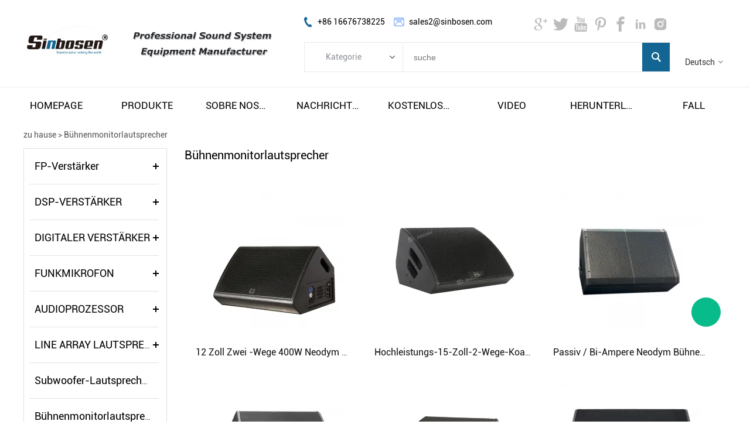

--- FILE ---
content_type: text/html; charset=utf-8
request_url: https://de.sinbosenaudio.com/c/bhnenmonitorlautsprecher_0059
body_size: 8156
content:
<!DOCTYPE HTML>
<html lang="de">
<head>
<meta charset="utf-8">
<meta name="viewport" content="width=device-width; initial-scale=1.0; maximum-scale=1.0; user-scalable=0;" />
<meta name="apple-mobile-web-app-capable" content="yes" />
<meta name="apple-mobile-web-app-status-bar-style" content="black" />
<meta content="telephone=no" name="format-detection" />
<meta name="google-site-verification" content="dr5y2EtYbHD7KPIaNZCPgMBEG6OhKuup1E0jcxtC7ig" /><!-- Load Facebook SDK for JavaScript -->
<div id="fb-root"></div>
<script>
  window.fbAsyncInit = function() {
    FB.init({
      xfbml            : true,
      version          : 'v3.2'
    });
  };

  (function(d, s, id) {
  var js, fjs = d.getElementsByTagName(s)[0];
  if (d.getElementById(id)) return;
  js = d.createElement(s); js.id = id;
  js.src = 'https://connect.facebook.net/en_US/sdk/xfbml.customerchat.js';
  fjs.parentNode.insertBefore(js, fjs);
}(document, 'script', 'facebook-jssdk'));</script>

<!-- Your customer chat code -->
<div class="fb-customerchat"
  attribution=setup_tool
  page_id="289048828465860">
</div><link rel='shortcut icon' href='//ueeshop.ly200-cdn.com/u_file/UPAH/UPAH886/1903/photo/7349ec84b3.png?x-oss-process=image/format,webp' />
<meta name="keywords" content="" />
<meta name="description" content="" />
<link rel="canonical" href="https://de.sinbosenaudio.com/c/bhnenmonitorlautsprecher_0059" />
<title>Bühnenmonitorlautsprecher</title>
<link href='/static/css/global.css?v=4.00311' rel='stylesheet' type='text/css'  />
<link href='/static/css/themes.css?v=4.00311' rel='stylesheet' type='text/css'  />
<link href='/static/css/user.css?v=4.00311' rel='stylesheet' type='text/css'  />
<link href='/static/themes/t224/css/style.css?v=4.00311' rel='stylesheet' type='text/css'  />
<script type='text/javascript' src='/static/js/jquery-1.7.2.min.js?v=4.00311' ></script>
<script type='text/javascript' src='/static/js/lang/de.js?v=4.00311' ></script>
<script type='text/javascript' src='/static/js/global.js?v=4.00311' ></script>
<script type='text/javascript' src='/static/js/themes.js?v=4.00311' ></script>
<script type='text/javascript' src='/static/js/user.js?v=4.00311' ></script>
<script type='text/javascript' src='/static/themes/t224/js/main.js?v=4.00311' ></script>
<link href='/static/css/responsive.css?v=4.00311' rel='stylesheet' type='text/css'  />
<link href='//ueeshop.ly200-cdn.com/static/font/OpenSans-Bold/font.css' rel='stylesheet' type='text/css' />
<link href='//ueeshop.ly200-cdn.com/static/font/Roboto-Regular/font.css' rel='stylesheet' type='text/css' />
<link href='//ueeshop.ly200-cdn.com/static/font/Roboto-Bold/font.css' rel='stylesheet' type='text/css' />
</head>

<body class="lang_de">
<script type="text/javascript">
$(window).resize(function(){$(window).webDisplay(0);});
$(window).webDisplay(0);
</script><div id="header">
	<div class="header_in w">
    	<h1 class="logo fl pic_box"><a href="/"><img src="//ueeshop.ly200-cdn.com/u_file/UPAH/UPAH886/1901/photo/83d0b85108.png?x-oss-process=image/format,webp" alt="Sinbosen Audio" /><em></em></a></h1>
    	<div class="header_newInfo"></div>
    	<div class="fr info">
			<ul class="h_nav fr">
						        <li class="lang">
		        	<div class="lang_icon pic_box">
						<img src=""><span></span>
		        	</div>
		            <a href="javascript:;" class="cur">Deutsch</a>
	                <div class="language_silder">
		            	<div class="language_bg"></div>
								                <div class="l_rows box-sizing">
		                    <a href="http://sinbosenaudio.com/c/bhnenmonitorlautsprecher_0059" class="box-sizing">
		                    	<div class="lang_icon pic_box">
									<img src=""><span></span>
		                    	</div>
		                    	English		                	</a>
		                </div>
								                <div class="l_rows box-sizing">
		                    <a href="http://es.sinbosenaudio.com/c/bhnenmonitorlautsprecher_0059" class="box-sizing">
		                    	<div class="lang_icon pic_box">
									<img src=""><span></span>
		                    	</div>
		                    	Español		                	</a>
		                </div>
								                <div class="l_rows box-sizing">
		                    <a href="http://ru.sinbosenaudio.com/c/bhnenmonitorlautsprecher_0059" class="box-sizing">
		                    	<div class="lang_icon pic_box">
									<img src=""><span></span>
		                    	</div>
		                    	Русский		                	</a>
		                </div>
								                <div class="l_rows box-sizing">
		                    <a href="http://fr.sinbosenaudio.com/c/bhnenmonitorlautsprecher_0059" class="box-sizing">
		                    	<div class="lang_icon pic_box">
									<img src=""><span></span>
		                    	</div>
		                    	Français		                	</a>
		                </div>
								                <div class="l_rows box-sizing">
		                    <a href="http://pt.sinbosenaudio.com/c/bhnenmonitorlautsprecher_0059" class="box-sizing">
		                    	<div class="lang_icon pic_box">
									<img src=""><span></span>
		                    	</div>
		                    	Português		                	</a>
		                </div>
													            	</div>
		        </li>
										    </ul>
			<script type="text/javascript">
				$(document).ready(function(){
					var hli=$('ul.h_nav li');
					if(hli.length){
						if(hli.eq(0).hasClass('line')) hli.eq(0).remove();
					}else{
						hli.parent().remove();
					}
				});
			</script>
            <div class="clear"></div>
		</div>
    	<div class="mid fr">
    		<div class="mid_txt fl">
				<div class="txt phone fl">+86 16676738225</div>
								<div class="txt email fl">sales2@sinbosen.com</div>
                <div class="clear"></div>
    		</div>
    		<div class="h_share fr">
				<div class="share foot_share"><a href="https://plus.google.com/u/0/b/105039723978278426430/101646276228191956299" target="_blank" class="foot_share_box Google"></a><a href="https://twitter.com/sinbosenaudio" target="_blank" class="foot_share_box Twitter"></a><a href="https://www.youtube.com/channel/UCemueRug1LvQz6S5ungJsXQ" target="_blank" class="foot_share_box YouTube"></a><a href="https://www.pinterest.com/sinbosenaudio/" target="_blank" class="foot_share_box Pinterest"></a><a href="https://www.facebook.com/SinbosenProfessionalPowerAmplifierFactory/" target="_blank" class="foot_share_box Facebook"></a><a href="https://www.linkedin.com/company/sinbosen" target="_blank" class="foot_share_box LinkedIn"></a><a href="https://www.instagram.com/sinbosen.amplifier/" target="_blank" class="foot_share_box Instagram"></a></div>    			<div class="clear"></div>
    		</div>
            <form class="search box-sizing fr" action="/search/" method="get">
            	<div class="category box-sizing fl">
            		<div class="cate_txt">Kategorie</div>
            		<div class="cate_list transition">
            			<div class="cate_list_in box-sizing">
						<a href="javascript:;" class="cate_item" vlaue="0">Kategorie</a>
														<a href="javascript:;" class="cate_item text-over" vlaue="32">FP-Verstärker</a>
														<a href="javascript:;" class="cate_item text-over" vlaue="27">DSP-VERSTÄRKER</a>
														<a href="javascript:;" class="cate_item text-over" vlaue="28">DIGITALER VERSTÄRKER</a>
														<a href="javascript:;" class="cate_item text-over" vlaue="29">FUNKMIKROFON</a>
														<a href="javascript:;" class="cate_item text-over" vlaue="31">AUDIOPROZESSOR</a>
														<a href="javascript:;" class="cate_item text-over" vlaue="33">LINE ARRAY LAUTSPRECHER</a>
														<a href="javascript:;" class="cate_item text-over" vlaue="70">Subwoofer-Lautsprecher</a>
														<a href="javascript:;" class="cate_item text-over" vlaue="59">Bühnenmonitorlautsprecher</a>
														<a href="javascript:;" class="cate_item text-over" vlaue="58">Koaxiallautsprecher</a>
														<a href="javascript:;" class="cate_item text-over" vlaue="79">Verstärkermodul</a>
														<a href="javascript:;" class="cate_item text-over" vlaue="44">Stromverteiler-Controller</a>
														<a href="javascript:;" class="cate_item text-over" vlaue="57">AUDIOKOMBINATION</a>
							            			</div>
            		</div>
            	</div>
                <input type="text" class="box-sizing fl" name="Keyword" placeholder="suche" notnull />
                <input type="submit" class="fr" value="" />
				<input type="hidden" name="CateId" value="" class="search-cate-id" />
                <div class="clear"></div>
            </form>
    	</div>
		<div class="clear"></div>
	</div>
</div>
<div id="sitenav">
	<div class="w">
		<div class="justifyout">
					<div class="nav_item">
				<a class="item_a"  href="/" title="Homepage">homepage</a>
							</div>
					<div class="nav_item position-unset">
				<a class="item_a item_list" target="_blank" href="/products/" title="Produkte">produkte</a>
								<div class="nav_box">
					<div class="nav_box_in box-sizing w">
						<div class="nav_pro_list box-sizing fl">
							<div class="pro_cate_list">
																	<div class="cate_item fl ml">
										<a href="/c/fp-verstrker_0032" class="cate_img pic_box fl">
											<img src="//ueeshop.ly200-cdn.com/u_file/UPAH/UPAH886/2404/photo/7d18ba988e.png?x-oss-process=image/format,webp" /><span></span>
										</a>
										<div class="list fl">
											<a href="/c/fp-verstrker_0032" class="one_cate">fp-verstärker</a>
																						<a href="/c/verstrker-fr-subwoofer_0036" class="item">verstärker für subwoofer</a>
																						<a href="/c/verstrker-fr-line-array-lautsprecher_0037" class="item">verstärker für line-array-lautsprecher</a>
																					</div>
									</div>
																										<div class="cate_item fl">
										<a href="/c/dsp-verstrker_0027" class="cate_img pic_box fl">
											<img src="//ueeshop.ly200-cdn.com/u_file/UPAH/UPAH886/2404/photo/c9b279c67f.png?x-oss-process=image/format,webp" /><span></span>
										</a>
										<div class="list fl">
											<a href="/c/dsp-verstrker_0027" class="one_cate">dsp-verstÄrker</a>
																						<a href="/c/dsp-verstrker-fr-subwoofer_0045" class="item">dsp-verstärker für subwoofer</a>
																						<a href="/c/dsp-verstrker-fr-line-array-lautsprecher_0046" class="item">dsp-verstärker für line-array-lautsprecher</a>
																					</div>
									</div>
																										<div class="cate_item fl">
										<a href="/c/digitaler-verstrker_0028" class="cate_img pic_box fl">
											<img src="//ueeshop.ly200-cdn.com/u_file/UPAH/UPAH886/2404/photo/aea4246a89.png?x-oss-process=image/format,webp" /><span></span>
										</a>
										<div class="list fl">
											<a href="/c/digitaler-verstrker_0028" class="one_cate">digitaler verstÄrker</a>
																						<a href="/c/2-ohm-stabiler-verstrker_0038" class="item">2 ohm stabiler verstärker</a>
																						<a href="/c/verstrker-der-k-serie_0062" class="item">verstärker der k-serie</a>
																						<a href="/c/verstrker-der-d-serie-v30_0063" class="item">verstärker der d-serie v3.0</a>
																					</div>
									</div>
																			<div class="clear"></div>
																										<div class="cate_item fl ml">
										<a href="/c/funkmikrofon_0029" class="cate_img pic_box fl">
											<img src="//ueeshop.ly200-cdn.com/u_file/UPAH/UPAH886/2404/photo/2267b2dbb7.png?x-oss-process=image/format,webp" /><span></span>
										</a>
										<div class="list fl">
											<a href="/c/funkmikrofon_0029" class="one_cate">funkmikrofon</a>
																						<a href="/c/funkmikrofon_0034" class="item">funkmikrofon</a>
																						<a href="/c/verdrahtetes-mikrofon_0035" class="item">verdrahtetes mikrofon</a>
																						<a href="/c/in-ear-monitor_0055" class="item">in-ear-monitor</a>
																						<a href="/c/schlagzeugmikrofon-set_0053" class="item">schlagzeugmikrofon-set</a>
																						<a href="/c/antennenverstrker_0054" class="item">antennenverstärker</a>
																						<a href="/c/konferenzmikrofon_0056" class="item">konferenzmikrofon</a>
																					</div>
									</div>
																										<div class="cate_item fl">
										<a href="/c/audioprozessor_0031" class="cate_img pic_box fl">
											<img src="//ueeshop.ly200-cdn.com/u_file/UPAH/UPAH886/2404/photo/33caeb7edd.png?x-oss-process=image/format,webp" /><span></span>
										</a>
										<div class="list fl">
											<a href="/c/audioprozessor_0031" class="one_cate">audioprozessor</a>
																						<a href="/c/2-input-6-output-prozessor_0040" class="item">2 input 6 output prozessor</a>
																						<a href="/c/4-input-8-output-prozessor_0041" class="item">4 input 8 output prozessor</a>
																					</div>
									</div>
																										<div class="cate_item fl">
										<a href="/c/line-array-lautsprecher_0033" class="cate_img pic_box fl">
											<img src="//ueeshop.ly200-cdn.com/u_file/UPAH/UPAH886/2404/photo/84a08864ff.png?x-oss-process=image/format,webp" /><span></span>
										</a>
										<div class="list fl">
											<a href="/c/line-array-lautsprecher_0033" class="one_cate">line array lautsprecher</a>
																						<a href="/c/passiver-lautsprecher_0061" class="item">passiver lautsprecher</a>
																						<a href="/c/aktiver-lautsprecher_0060" class="item">aktiver lautsprecher</a>
																					</div>
									</div>
																			<div class="clear"></div>
																									<div class="clear"></div>
							</div>
						</div>

												<div class="nav_img box-sizing fr">
							<div class="img_title">
															</div>
							<a href="" class="nav_img_btn">damit mehr</a>
							<div class="img pic_box">
								<img src="" /><span></span>
							</div>
						</div>
					</div>
				</div>
							</div>
					<div class="nav_item">
				<a class="item_a"  href="/art/about-sinbosen-1" title="Sobre nosotros">sobre nosotros</a>
								<div class="nav-child">
										<a class="li block text-over hoverColor" title="Über Sinbosen" href="/art/about-sinbosen-1">Über sinbosen</a>
										<a class="li block text-over hoverColor" title="Fabrikbesuch" href="/art/factory-visit-6">fabrikbesuch</a>
										<a class="li block text-over hoverColor" title="Unsere Geschichte" href="/art/our-story-5">unsere geschichte</a>
										<a class="li block text-over hoverColor" title="UNSER TEAM" href="/art/sinbosen-audio-team">unser team</a>
										<a class="li block text-over hoverColor" title="ZERTIFIKATE" href="/art/sinbosen-product-certificates">zertifikate</a>
										<a class="li block text-over hoverColor" title="Warranty and Returns" href="/art/warranty-and-returns">warranty and returns</a>
									</div>
							</div>
					<div class="nav_item">
				<a class="item_a"  href="/info/" title="Nachrichten">nachrichten</a>
								<div class="nav-child">
										<a class="li block text-over hoverColor" title="Product News" href="/info/product-news_c0003">product news</a>
										<a class="li block text-over hoverColor" title="Unternehmens Nachrichten" href="/info/unternehmens-nachrichten_c0001">unternehmens nachrichten</a>
										<a class="li block text-over hoverColor" title="FAQ" href="/info/faq_c0004">faq</a>
									</div>
							</div>
					<div class="nav_item">
				<a class="item_a" target="_blank" href="/art/sinbosen-audio-free-shipping-and-tax" title="Kostenloser Versand und Steuern">kostenloser versand und steuern</a>
								<div class="nav-child">
										<a class="li block text-over hoverColor" title="Kostenloser Versand und Steuern" href="/art/sinbosen-audio-free-shipping-and-tax">kostenloser versand und steuern</a>
									</div>
							</div>
					<div class="nav_item">
				<a class="item_a"  href="/art/sinbosen-audio-video" title="VIDEO">video</a>
								<div class="nav-child">
										<a class="li block text-over hoverColor" title="Klasse TD-Verstärker" href="/art/sinbosen-audio-video">klasse td-verstärker</a>
										<a class="li block text-over hoverColor" title="Digitaler Verstärker" href="/art/digital-amplifier-feedback">digitaler verstärker</a>
										<a class="li block text-over hoverColor" title="Lautsprecher Subwoofer" href="/art/sinbosen-speaker-and-subwoofer-video">lautsprecher subwoofer</a>
										<a class="li block text-over hoverColor" title="Professional Microphone" href="/art/sinbosen-professional-microphone-video">professional microphone</a>
										<a class="li block text-over hoverColor" title="Sinbosen Factory" href="/art/sinbosen-amplifier-microphone-factory">sinbosen factory</a>
										<a class="li block text-over hoverColor" title="Sinbosen Wohnzimmer" href="/art/sinbosen-live-room">sinbosen wohnzimmer</a>
										<a class="li block text-over hoverColor" title="SINBOSEN-PROJEKT" href="/art/cooperation-projects-between-sinbosen-and-customers">sinbosen-projekt</a>
									</div>
							</div>
					<div class="nav_item">
				<a class="item_a"  href="/download/" title="Herunterladen">herunterladen</a>
								<div class="nav-child">
										<a class="li block text-over hoverColor" title="FP Leistungsverstärker herunterladen" href="/download/fp-leistungsverstrker-herunterladen_c0001">fp leistungsverstärker herunterladen</a>
										<a class="li block text-over hoverColor" title="DSP-Leistungsverstärker herunterladen" href="/download/dsp-leistungsverstrker-herunterladen_c0003">dsp-leistungsverstärker herunterladen</a>
										<a class="li block text-over hoverColor" title="Digitaler Leistungsverstärker herunterladen" href="/download/digitaler-leistungsverstrker-herunterladen_c0004">digitaler leistungsverstärker herunterladen</a>
										<a class="li block text-over hoverColor" title="Download von drahtgebundenen und drahtlosen Mikrofonen" href="/download/download-von-drahtgebundenen-und-drahtlosen-mikrofonen_c0005">download von drahtgebundenen und drahtlosen mikrofonen</a>
										<a class="li block text-over hoverColor" title="Digitaler Prozessor herunterladen" href="/download/digitaler-prozessor-herunterladen_c0006">digitaler prozessor herunterladen</a>
										<a class="li block text-over hoverColor" title="Line Array Speaker herunterladen" href="/download/line-array-speaker-herunterladen_c0007">line array speaker herunterladen</a>
										<a class="li block text-over hoverColor" title="Aktivlautsprechersystem herunterladen" href="/download/aktivlautsprechersystem-herunterladen_c0008">aktivlautsprechersystem herunterladen</a>
									</div>
							</div>
					<div class="nav_item">
				<a class="item_a" target="_blank" href="/case/" title="Fall">fall</a>
							</div>
		
				<div class="justify"></div>
		</div>
		<div class="clear"></div>
	</div>
</div>
<div class="in_ad"><div class='bxSlide-outter' style='overflow:hidden;margin-left:auto;margin-right:auto; width:1920px; max-width:100%; max-height:405px'></div></div>
<div id="main" class="product-list w wrapper">
	<div class="ueeshop_responsive_position s1">
	<div class="title">Bühnenmonitorlautsprecher</div>
	<div class="position"><a href='/'>zu hause</a> &gt; <a class='po_cur' href='/c/bhnenmonitorlautsprecher_0059'>Bühnenmonitorlautsprecher</a></div>
</div>	    <div class="menu box-sizing">
					<div class="menu_item">
	            <h3 class="category_32 box-sizing "><a href="/c/fp-verstrker_0032" class="category_32" title="FP-Verstärker">FP-Verstärker</a></h3>
						            <ul class="sublist category_32">
		                		                    <li><a href="/c/verstrker-fr-subwoofer_0036" class="category_36 box-sizing transition" title="Verstärker für Subwoofer">Verstärker für Subwoofer</a></li>
		                    		                        <li class="v3 v_36"><a href="/c/4-kanal-verstrker_0047" class="category_47" title="4-Kanal-Verstärker">&gt; 4-Kanal-Verstärker</a></li>
		                    		                        <li class="v3 v_36"><a href="/c/2-kanal-verstrker_0048" class="category_48" title="2-Kanal-Verstärker">&gt; 2-Kanal-Verstärker</a></li>
		                    		                		                    <li><a href="/c/verstrker-fr-line-array-lautsprecher_0037" class="category_37 box-sizing transition" title="Verstärker für Line-Array-Lautsprecher">Verstärker für Line-Array-Lautsprecher</a></li>
		                    		                		            </ul>
	                        </div>
        			<div class="menu_item">
	            <h3 class="category_27 box-sizing "><a href="/c/dsp-verstrker_0027" class="category_27" title="DSP-VERSTÄRKER">DSP-VERSTÄRKER</a></h3>
						            <ul class="sublist category_27">
		                		                    <li><a href="/c/dsp-verstrker-fr-subwoofer_0045" class="category_45 box-sizing transition" title="DSP-Verstärker für Subwoofer">DSP-Verstärker für Subwoofer</a></li>
		                    		                		                    <li><a href="/c/dsp-verstrker-fr-line-array-lautsprecher_0046" class="category_46 box-sizing transition" title="DSP-Verstärker für Line-Array-Lautsprecher">DSP-Verstärker für Line-Array-Lautsprecher</a></li>
		                    		                		            </ul>
	                        </div>
        			<div class="menu_item">
	            <h3 class="category_28 box-sizing "><a href="/c/digitaler-verstrker_0028" class="category_28" title="DIGITALER VERSTÄRKER">DIGITALER VERSTÄRKER</a></h3>
						            <ul class="sublist category_28">
		                		                    <li><a href="/c/2-ohm-stabiler-verstrker_0038" class="category_38 box-sizing transition" title="2 Ohm stabiler Verstärker">2 Ohm stabiler Verstärker</a></li>
		                    		                        <li class="v3 v_38"><a href="/c/4ch-verstrker_0050" class="category_50" title="4CH Verstärker">&gt; 4CH Verstärker</a></li>
		                    		                        <li class="v3 v_38"><a href="/c/2ch-verstrker_0049" class="category_49" title="2CH Verstärker">&gt; 2CH Verstärker</a></li>
		                    		                		                    <li><a href="/c/verstrker-der-k-serie_0062" class="category_62 box-sizing transition" title="Verstärker der K-Serie">Verstärker der K-Serie</a></li>
		                    		                        <li class="v3 v_62"><a href="/c/2-kanal-verstrker_0064" class="category_64" title="2-Kanal-Verstärker">&gt; 2-Kanal-Verstärker</a></li>
		                    		                        <li class="v3 v_62"><a href="/c/4-kanal-verstrker_0065" class="category_65" title="4-Kanal-Verstärker">&gt; 4-Kanal-Verstärker</a></li>
		                    		                		                    <li><a href="/c/verstrker-der-d-serie-v30_0063" class="category_63 box-sizing transition" title="Verstärker der D-Serie V3.0">Verstärker der D-Serie V3.0</a></li>
		                    		                        <li class="v3 v_63"><a href="/c/2-kanal-verstrker_0066" class="category_66" title="2-Kanal-Verstärker">&gt; 2-Kanal-Verstärker</a></li>
		                    		                        <li class="v3 v_63"><a href="/c/4-kanal-verstrker_0067" class="category_67" title="4-Kanal-Verstärker">&gt; 4-Kanal-Verstärker</a></li>
		                    		                        <li class="v3 v_63"><a href="/c/with-rear-bracket_0086" class="category_86" title="With Rear Bracket">&gt; With Rear Bracket</a></li>
		                    		                        <li class="v3 v_63"><a href="/c/with-mute-fans_0087" class="category_87" title="With Mute Fans">&gt; With Mute Fans</a></li>
		                    		                		            </ul>
	                        </div>
        			<div class="menu_item">
	            <h3 class="category_29 box-sizing "><a href="/c/funkmikrofon_0029" class="category_29" title="FUNKMIKROFON">FUNKMIKROFON</a></h3>
						            <ul class="sublist category_29">
		                		                    <li><a href="/c/funkmikrofon_0034" class="category_34 box-sizing transition" title="FUNKMIKROFON">FUNKMIKROFON</a></li>
		                    		                        <li class="v3 v_34"><a href="/c/one-receiver-one-microphone_0071" class="category_71" title="One Receiver + One Microphone">&gt; One Receiver + One Microphone</a></li>
		                    		                        <li class="v3 v_34"><a href="/c/one-receiver-two-microphones_0072" class="category_72" title="One Receiver + Two Microphones">&gt; One Receiver + Two Microphones</a></li>
		                    		                		                    <li><a href="/c/verdrahtetes-mikrofon_0035" class="category_35 box-sizing transition" title="VERDRAHTETES MIKROFON">VERDRAHTETES MIKROFON</a></li>
		                    		                		                    <li><a href="/c/in-ear-monitor_0055" class="category_55 box-sizing transition" title="In-Ear-Monitor">In-Ear-Monitor</a></li>
		                    		                		                    <li><a href="/c/schlagzeugmikrofon-set_0053" class="category_53 box-sizing transition" title="Schlagzeugmikrofon-Set">Schlagzeugmikrofon-Set</a></li>
		                    		                		                    <li><a href="/c/antennenverstrker_0054" class="category_54 box-sizing transition" title="Antennenverstärker">Antennenverstärker</a></li>
		                    		                		                    <li><a href="/c/konferenzmikrofon_0056" class="category_56 box-sizing transition" title="Konferenzmikrofon">Konferenzmikrofon</a></li>
		                    		                		            </ul>
	                        </div>
        			<div class="menu_item">
	            <h3 class="category_31 box-sizing "><a href="/c/audioprozessor_0031" class="category_31" title="AUDIOPROZESSOR">AUDIOPROZESSOR</a></h3>
						            <ul class="sublist category_31">
		                		                    <li><a href="/c/2-input-6-output-prozessor_0040" class="category_40 box-sizing transition" title="2 Input 6 Output Prozessor">2 Input 6 Output Prozessor</a></li>
		                    		                		                    <li><a href="/c/4-input-8-output-prozessor_0041" class="category_41 box-sizing transition" title="4 Input 8 Output Prozessor">4 Input 8 Output Prozessor</a></li>
		                    		                		            </ul>
	                        </div>
        			<div class="menu_item">
	            <h3 class="category_33 box-sizing "><a href="/c/line-array-lautsprecher_0033" class="category_33" title="LINE ARRAY LAUTSPRECHER">LINE ARRAY LAUTSPRECHER</a></h3>
						            <ul class="sublist category_33">
		                		                    <li><a href="/c/passiver-lautsprecher_0061" class="category_61 box-sizing transition" title="Passiver Lautsprecher">Passiver Lautsprecher</a></li>
		                    		                		                    <li><a href="/c/aktiver-lautsprecher_0060" class="category_60 box-sizing transition" title="Aktiver Lautsprecher">Aktiver Lautsprecher</a></li>
		                    		                		            </ul>
	                        </div>
        			<div class="menu_item">
	            <h3 class="category_70 box-sizing noBg"><a href="/c/subwoofer-lautsprecher_0070" class="category_70" title="Subwoofer-Lautsprecher">Subwoofer-Lautsprecher</a></h3>
				            </div>
        			<div class="menu_item">
	            <h3 class="category_59 box-sizing noBg"><a href="/c/bhnenmonitorlautsprecher_0059" class="category_59" title="Bühnenmonitorlautsprecher">Bühnenmonitorlautsprecher</a></h3>
				            </div>
        			<div class="menu_item">
	            <h3 class="category_58 box-sizing noBg"><a href="/c/koaxiallautsprecher_0058" class="category_58" title="Koaxiallautsprecher">Koaxiallautsprecher</a></h3>
				            </div>
        			<div class="menu_item">
	            <h3 class="category_79 box-sizing noBg"><a href="/c/verstrkermodul_0079" class="category_79" title="Verstärkermodul">Verstärkermodul</a></h3>
				            </div>
        			<div class="menu_item">
	            <h3 class="category_44 box-sizing noBg"><a href="/c/stromverteiler-controller_0044" class="category_44" title="Stromverteiler-Controller">Stromverteiler-Controller</a></h3>
				            </div>
        			<div class="menu_item">
	            <h3 class="category_57 box-sizing noBg"><a href="/c/audiokombination_0057" class="category_57" title="AUDIOKOMBINATION">AUDIOKOMBINATION</a></h3>
				            </div>
            </div>
<script type="text/javascript">
	$('.category_59,.category_,.category_59').addClass('on');
	$('.v_').css('display','block');
</script>
	<div class="contenter fr righter">
		<div class="top-cate-name">
			Bühnenmonitorlautsprecher		</div>

						<div class="clear"></div>
		<div class="contents">
							<div class="blk fl text-center border-box">
					<div class="imgbox pic_box img"><a href="/professional-12-inch-powered-stage-monitor-system-p00389p1.html" target='_blank' title="12 Zoll Zwei -Wege 400W Neodym Active Bühnenmonitor -Lautsprecher"><img src="//ueeshop.ly200-cdn.com/u_file/UPAH/UPAH886/2507/products/04/3315629fa9.jpg.240x240.jpg?x-oss-process=image/format,webp" alt="12 Zoll Zwei -Wege 400W Neodym Active Bühnenmonitor -Lautsprecher" /><em></em></a></div>
					<div class="name text-over"><a href="/professional-12-inch-powered-stage-monitor-system-p00389p1.html" target='_blank' title="12 Zoll Zwei -Wege 400W Neodym Active Bühnenmonitor -Lautsprecher">12 Zoll Zwei -Wege 400W Neodym Active Bühnenmonitor -Lautsprecher</a></div>
					<a class="more trans-show" href="/professional-12-inch-powered-stage-monitor-system-p00389p1.html" target='_blank' title="12 Zoll Zwei -Wege 400W Neodym Active Bühnenmonitor -Lautsprecher">damit mehr</a>
				</div>
															<div class="blk fl text-center border-box">
					<div class="imgbox pic_box img"><a href="/hochleistungs-15-zoll-2-wege-koaxial-stage-monitor-lautsprecher-p00422p1.html" target='_blank' title="Hochleistungs-15-Zoll-2-Wege-Koaxial-Stage-Monitor-Lautsprecher"><img src="//ueeshop.ly200-cdn.com/u_file/UPAH/UPAH886/2512/products/11/8401783f61.jpg.240x240.jpg?x-oss-process=image/format,webp" alt="Hochleistungs-15-Zoll-2-Wege-Koaxial-Stage-Monitor-Lautsprecher" /><em></em></a></div>
					<div class="name text-over"><a href="/hochleistungs-15-zoll-2-wege-koaxial-stage-monitor-lautsprecher-p00422p1.html" target='_blank' title="Hochleistungs-15-Zoll-2-Wege-Koaxial-Stage-Monitor-Lautsprecher">Hochleistungs-15-Zoll-2-Wege-Koaxial-Stage-Monitor-Lautsprecher</a></div>
					<a class="more trans-show" href="/hochleistungs-15-zoll-2-wege-koaxial-stage-monitor-lautsprecher-p00422p1.html" target='_blank' title="Hochleistungs-15-Zoll-2-Wege-Koaxial-Stage-Monitor-Lautsprecher">damit mehr</a>
				</div>
								<div class="clear_640"></div>							<div class="blk fl text-center border-box">
					<div class="imgbox pic_box img"><a href="/high-end-127-db-spl-continuous-v915m-professional-floor-speaker-p00393p1.html" target='_blank' title="Passiv / Bi-Ampere Neodym Bühnenmonitor Live Performance Phase-Überwachung"><img src="//ueeshop.ly200-cdn.com/u_file/UPAH/UPAH886/2508/products/08/a73bf42245.jpg.240x240.jpg?x-oss-process=image/format,webp" alt="Passiv / Bi-Ampere Neodym Bühnenmonitor Live Performance Phase-Überwachung" /><em></em></a></div>
					<div class="name text-over"><a href="/high-end-127-db-spl-continuous-v915m-professional-floor-speaker-p00393p1.html" target='_blank' title="Passiv / Bi-Ampere Neodym Bühnenmonitor Live Performance Phase-Überwachung">Passiv / Bi-Ampere Neodym Bühnenmonitor Live Performance Phase-Überwachung</a></div>
					<a class="more trans-show" href="/high-end-127-db-spl-continuous-v915m-professional-floor-speaker-p00393p1.html" target='_blank' title="Passiv / Bi-Ampere Neodym Bühnenmonitor Live Performance Phase-Überwachung">damit mehr</a>
				</div>
				<div class="clear_gt_991 clear_991"></div>											<div class="blk fl text-center border-box">
					<div class="imgbox pic_box img"><a href="/short-throw-xt12-stage-monitor-speaker-p00334p1.html" target='_blank' title="15-Zoll-2-Wege-Bühnenmonitorsystem Niederfrequenz-Koaxiallautsprecher"><img src="//ueeshop.ly200-cdn.com/u_file/UPAH/UPAH886/2409/products/25/1812960405.jpg.240x240.jpg?x-oss-process=image/format,webp" alt="15-Zoll-2-Wege-Bühnenmonitorsystem Niederfrequenz-Koaxiallautsprecher" /><em></em></a></div>
					<div class="name text-over"><a href="/short-throw-xt12-stage-monitor-speaker-p00334p1.html" target='_blank' title="15-Zoll-2-Wege-Bühnenmonitorsystem Niederfrequenz-Koaxiallautsprecher">15-Zoll-2-Wege-Bühnenmonitorsystem Niederfrequenz-Koaxiallautsprecher</a></div>
					<a class="more trans-show" href="/short-throw-xt12-stage-monitor-speaker-p00334p1.html" target='_blank' title="15-Zoll-2-Wege-Bühnenmonitorsystem Niederfrequenz-Koaxiallautsprecher">damit mehr</a>
				</div>
								<div class="clear_640"></div>							<div class="blk fl text-center border-box">
					<div class="imgbox pic_box img"><a href="/8-inch-passive-coaxial-stage-monitor-speaker-p00312p1.html" target='_blank' title="Niederfrequenter 2-Wege 8 Zoll passiver XT-08 Koaxial-Bühnenmonitorlautsprecher"><img src="//ueeshop.ly200-cdn.com/u_file/UPAH/UPAH886/2512/products/15/4625975831.jpg.240x240.jpg?x-oss-process=image/format,webp" alt="Niederfrequenter 2-Wege 8 Zoll passiver XT-08 Koaxial-Bühnenmonitorlautsprecher" /><em></em></a></div>
					<div class="name text-over"><a href="/8-inch-passive-coaxial-stage-monitor-speaker-p00312p1.html" target='_blank' title="Niederfrequenter 2-Wege 8 Zoll passiver XT-08 Koaxial-Bühnenmonitorlautsprecher">Niederfrequenter 2-Wege 8 Zoll passiver XT-08 Koaxial-Bühnenmonitorlautsprecher</a></div>
					<a class="more trans-show" href="/8-inch-passive-coaxial-stage-monitor-speaker-p00312p1.html" target='_blank' title="Niederfrequenter 2-Wege 8 Zoll passiver XT-08 Koaxial-Bühnenmonitorlautsprecher">damit mehr</a>
				</div>
															<div class="blk fl text-center border-box">
					<div class="imgbox pic_box img"><a href="/short-throw-xt15-stage-monitor-speaker-p00295p1.html" target='_blank' title="15-Zoll-2-Wege-Bühnenmonitorsystem Niederfrequenz-Koaxiallautsprecher"><img src="//ueeshop.ly200-cdn.com/u_file/UPAH/UPAH886/2209/products/07/6744190b60.jpg.240x240.jpg?x-oss-process=image/format,webp" alt="15-Zoll-2-Wege-Bühnenmonitorsystem Niederfrequenz-Koaxiallautsprecher" /><em></em></a></div>
					<div class="name text-over"><a href="/short-throw-xt15-stage-monitor-speaker-p00295p1.html" target='_blank' title="15-Zoll-2-Wege-Bühnenmonitorsystem Niederfrequenz-Koaxiallautsprecher">15-Zoll-2-Wege-Bühnenmonitorsystem Niederfrequenz-Koaxiallautsprecher</a></div>
					<a class="more trans-show" href="/short-throw-xt15-stage-monitor-speaker-p00295p1.html" target='_blank' title="15-Zoll-2-Wege-Bühnenmonitorsystem Niederfrequenz-Koaxiallautsprecher">damit mehr</a>
				</div>
				<div class="clear_gt_991 clear_991"></div>				<div class="clear_640"></div>							<div class="blk fl text-center border-box">
					<div class="imgbox pic_box img"><a href="/sinbosen-qf-15-professional-2-way-speaker-450w-power-active-single-15-inch-stage-monitor-speakers-p00228p1.html" target='_blank' title="Sinbosen QF-15 professioneller 2-Wege-Lautsprecher 450 W Leistung aktive einzelne 15-Zoll-Bühnenmonitorlautsprecher"><img src="//ueeshop.ly200-cdn.com/u_file/UPAH/UPAH886/2006/products/05/8bcf810cf7.jpg.240x240.jpg?x-oss-process=image/format,webp" alt="Sinbosen QF-15 professioneller 2-Wege-Lautsprecher 450 W Leistung aktive einzelne 15-Zoll-Bühnenmonitorlautsprecher" /><em></em></a></div>
					<div class="name text-over"><a href="/sinbosen-qf-15-professional-2-way-speaker-450w-power-active-single-15-inch-stage-monitor-speakers-p00228p1.html" target='_blank' title="Sinbosen QF-15 professioneller 2-Wege-Lautsprecher 450 W Leistung aktive einzelne 15-Zoll-Bühnenmonitorlautsprecher">Sinbosen QF-15 professioneller 2-Wege-Lautsprecher 450 W Leistung aktive einzelne 15-Zoll-Bühnenmonitorlautsprecher</a></div>
					<a class="more trans-show" href="/sinbosen-qf-15-professional-2-way-speaker-450w-power-active-single-15-inch-stage-monitor-speakers-p00228p1.html" target='_blank' title="Sinbosen QF-15 professioneller 2-Wege-Lautsprecher 450 W Leistung aktive einzelne 15-Zoll-Bühnenmonitorlautsprecher">damit mehr</a>
				</div>
															<div class="blk fl text-center border-box">
					<div class="imgbox pic_box img"><a href="/sinbosen-professional-stage-sound-speaker-pa-karaoke-system-sy-15-15-inch-monitor-speaker-p00197p1.html" target='_blank' title="Sinbosen Professioneller Stage Sound Lautsprecher PA Karaoke System SY-15 15 Zoll Monitorlautsprecher"><img src="//ueeshop.ly200-cdn.com/u_file/UPAH/UPAH886/1912/products/09/5b8c06b3ad.jpg.240x240.jpg?x-oss-process=image/format,webp" alt="Sinbosen Professioneller Stage Sound Lautsprecher PA Karaoke System SY-15 15 Zoll Monitorlautsprecher" /><em></em></a></div>
					<div class="name text-over"><a href="/sinbosen-professional-stage-sound-speaker-pa-karaoke-system-sy-15-15-inch-monitor-speaker-p00197p1.html" target='_blank' title="Sinbosen Professioneller Stage Sound Lautsprecher PA Karaoke System SY-15 15 Zoll Monitorlautsprecher">Sinbosen Professioneller Stage Sound Lautsprecher PA Karaoke System SY-15 15 Zoll Monitorlautsprecher</a></div>
					<a class="more trans-show" href="/sinbosen-professional-stage-sound-speaker-pa-karaoke-system-sy-15-15-inch-monitor-speaker-p00197p1.html" target='_blank' title="Sinbosen Professioneller Stage Sound Lautsprecher PA Karaoke System SY-15 15 Zoll Monitorlautsprecher">damit mehr</a>
				</div>
								<div class="clear_640"></div>						<div class="clear"></div>
		</div>
		<div class="clear"></div>
		<div class="annex e2">
			<div class="ueeshop_responsive_turn_page"><span><font class='page_noclick'><em class='icon_page_prev'></em>&nbsp;</font></span><span><font class='page_item_current'>1</font></span><span class='page_last'><font class='page_noclick'>&nbsp;<em class='icon_page_next'></em></font></span></div>
		</div>
			</div>
	<div class="clear"></div>
</div>
<div id="footer">
	<div class="footer_outer">
		<div class="footer w">
			<div class="top">
				<div class="about fl">
					<div class="title">über uns</div>
					<div class="txt">
						Wir konzentrieren uns auf das Schalten von Leistungsverstärker, Digitalverstärker,
DSP-Verstärker, Mikrofon und Line-Array-Lautsprecher. Durchgehend durch
bietet hochwertige Produkte und Service, unsere 4-Kanal-Endstufe
FP20000Q hat viele zufriedenstellende Rückmeldungen erhalten! Unser Traum ist es zu sein
eine neue Ebene des Soundsystems!					</div>
				</div>
				<div class="f_item fl">
					<div class="title text-over">Erzeugnisse</div>
					<div class="list">
												<a href="/c/fp-verstrker_0032" title="FP-Verstärker" class="item text-over">FP-Verstärker</a>
												<a href="/c/dsp-verstrker_0027" title="DSP-VERSTÄRKER" class="item text-over">DSP-VERSTÄRKER</a>
												<a href="/c/digitaler-verstrker_0028" title="DIGITALER VERSTÄRKER" class="item text-over">DIGITALER VERSTÄRKER</a>
												<a href="/c/funkmikrofon_0029" title="FUNKMIKROFON" class="item text-over">FUNKMIKROFON</a>
												<a href="/c/audioprozessor_0031" title="AUDIOPROZESSOR" class="item text-over">AUDIOPROZESSOR</a>
												<a href="/c/line-array-lautsprecher_0033" title="LINE ARRAY LAUTSPRECHER" class="item text-over">LINE ARRAY LAUTSPRECHER</a>
											</div>
				</div>
								<div class="f_item fl">
					<div class="title">Sobre nosotros</div>
					<div class="list">
												<a href="/art/about-sinbosen-1" class="item text-over">Über Sinbosen</a>
												<a href="/art/factory-visit-6" class="item text-over">Fabrikbesuch</a>
												<a href="/art/our-story-5" class="item text-over">Unsere Geschichte</a>
												<a href="/art/sinbosen-audio-team" class="item text-over">UNSER TEAM</a>
											</div>
				</div>
								<div class="contact fr">
					<div class="title">kontaktieren sie uns</div>
					<div class="con_item address">
						hinzufügen:
						Building A Xinsheng Technology Park Yingbin Avenue West,Xiuquan Street Huadu District Guangzhou Guangdong China					</div>
					<div class="con_item phone">
						telefon:
						+86 16676738225					</div>
					<div class="con_item email">
						E-mail:
						sales2@sinbosen.com					</div>
									</div>
				<div class="clear"></div>
			</div>

						
		</div>
	</div>
	<div class="share foot_share"><a href="https://plus.google.com/u/0/b/105039723978278426430/101646276228191956299" target="_blank" class="foot_share_box Google"></a><a href="https://twitter.com/sinbosenaudio" target="_blank" class="foot_share_box Twitter"></a><a href="https://www.youtube.com/channel/UCemueRug1LvQz6S5ungJsXQ" target="_blank" class="foot_share_box YouTube"></a><a href="https://www.pinterest.com/sinbosenaudio/" target="_blank" class="foot_share_box Pinterest"></a><a href="https://www.facebook.com/SinbosenProfessionalPowerAmplifierFactory/" target="_blank" class="foot_share_box Facebook"></a><a href="https://www.linkedin.com/company/sinbosen" target="_blank" class="foot_share_box LinkedIn"></a><a href="https://www.instagram.com/sinbosen.amplifier/" target="_blank" class="foot_share_box Instagram"></a></div>	<div class="copyright_outer">
		<div id="copymsg" class="w copyright">
					</div>
	</div>
</div>
<div id="chat_window">
    <div class="chat_box is_respon">
        <div class="box trans_05">
           <div class="box_area">
                                                <a href="https://api.whatsapp.com/send?phone=8616676738225" title="Crystal Huang" target="_blank" class="chat_item chat_whatsapp">Crystal Huang</a>
                                                                <a href="mailto:sales2@sinbosen.com" title="Crystal Huang" target="_blank" class="chat_item chat_email">Crystal Huang</a>
                                        </div>
            <span class="chat_close"></span>
        </div>
        <div class="chat_box_menu">
                        <a href="javascript:;" class="more"></a>
                        <a href="javascript:;" id="go_top" class="top trans_05"></a>
        </div>
    </div>
</div>


<div id="newsletter_pop">
	<div class="close_btn"><span><img src="/static/images/global/ns_pop_close.png" alt=""></span></div>
	<div class="main_img"><img src="/static/images/global/ns_pop_main.png" alt=""></div>
	<div class="title">Abonnieren Sie uns für Produktaktualisierungen und Werbeaktionen!</div>
	<div class="brief"></div>
	<form class="newsletter_form" id="pop_newsletter_form">
		<input type="text" class="text" name="Email" format="Email" notnull placeholder="ihre e - mail - adresse" />
		<input type="submit" class="sub" value="abonnieren sie" />
		<div class="clear"></div>
	</form>
</div>
<div class="newsletter_mask"></div>
<script>
	$(function(){
		setTimeout(function(){
			$("#newsletter_pop,.newsletter_mask").addClass("show");
		},30000);
		$("#newsletter_pop .close_btn span").click(function(){
			$("#newsletter_pop,.newsletter_mask").removeClass("show");
		});
	});
</script>
<div align="center"><script type='text/javascript' src='//analytics.ly200.com/js/analytics.js?Number=UPAH886'></script><!-- Global site tag (gtag.js) - Google Analytics -->
<script async src="https://www.googletagmanager.com/gtag/js?id=UA-138060228-1"></script>
<script>
  window.dataLayer = window.dataLayer || [];
  function gtag(){dataLayer.push(arguments);}
  gtag('js', new Date());

  gtag('config', 'UA-138060228-1');
</script><style>
#sitenav .nav_item .item_a{ text-transform:uppercase;}
</style><style>
#header .header_newInfo{background:url(/static/themes/t224/images/header_newImg_1.png) no-repeat center;background-size: 128%;}

</style></div></body>
</html>


--- FILE ---
content_type: text/html; charset=utf-8
request_url: https://analytics.ly200.com/js/analytics.js?Number=UPAH886
body_size: 727
content:
var analytics_click_statistics;
(function(){
	var s=function(n, v){
		var d=new Date();
		d.setTime(new Date(d.toLocaleDateString()).getTime()+24*3600*1000-1);
		document.cookie=n+'='+escape(v)+';expires='+d.toGMTString();
	};
	var g=function(n){
		var r=new RegExp('(^| )'+n+'=([^;]*)(;|$)');
		var d=document.cookie.match(r);
		return d?unescape(d[2]):'';
	};
	var n=0;
	var d=g('a_s_id');
	if(d==''){
		d='sk86lgcidrlncbfrp3ml4mubr1';
		n=1;
	}
	s('a_s_id', d);
	let time0=window.performance.timing.domInteractive || 0;
	let time1=window.performance.timing.requestStart || 0;
	var c=[];
	c.push('url='+encodeURIComponent(window.location.href));
	c.push('referrer='+encodeURIComponent(document.referrer));
	c.push('number=UPAH886');
	c.push('new_visitors='+n);
	c.push('session_id='+d);
	c.push('LoadTime='+(time0-time1));
	c.push('rand='+Math.random());
	$('body[id]').size() && c.push('page_par_id='+$('body').attr('id'));
	if (typeof ueeshop_config !== 'undefined' && typeof ueeshop_config.ipCountry !== 'undefined') c.push('ipCountry='+ueeshop_config.ipCountry);
	(new Image).src='//analytics.ly200.com/analytics/?'+c.join('&');
	analytics_click_statistics=function(p){
		c.push('position='+p);
		c.push('click=1');
		$.ajax({
			url:'//analytics.ly200.com/analytics/?'+c.join('&'),
			async:true
		});
	};
})();

--- FILE ---
content_type: text/css
request_url: https://ueeshop.ly200-cdn.com/static/font/Roboto-Regular/font.css
body_size: 6
content:
@charset "UTF-8";

@font-face {
  font-family: "Roboto-Regular";
  src: url("font.woff2") format("woff2"),
       url("font.woff") format("woff"),
       url("font.eot") format("embedded-opentype"),
       url("font.svg") format("svg");
  font-weight: normal;
  font-style: normal;
  font-display: swap;
}

--- FILE ---
content_type: application/javascript
request_url: https://de.sinbosenaudio.com/static/themes/t224/js/main.js?v=4.00311
body_size: 1631
content:
/*
Powered by ly200.com		http://www.ly200.com
广州联雅网络科技有限公司		020-83226791
*/
//loading加载效果
$.fn.loading=function(e){
	e=$.extend({opacity:.5,size:"big"},e);
	$(this).each(function(){
		if($(this).hasClass("masked")) return;
		var obj=$(this);
		var l=$('<div class="loading"></div>').css("opacity", 0);
		obj.addClass("masked").append(l);
		var lb=$('<div class="loading_msg loading_big"></div>').appendTo(obj);
		lb.css({
			top: obj.height() / 2 - (lb.height() + parseInt(lb.css("padding-top")) + parseInt(lb.css("padding-bottom"))) / 2,
			left: obj.width() / 2 - (lb.width() + parseInt(lb.css("padding-left")) + parseInt(lb.css("padding-right"))) / 2
		});
	});
	return this;
}
//取消loading加载效果
$.fn.unloading=function(){
	$(this).each(function(){
		$(this).find(".loading_msg, .loading").remove();
		$(this).removeClass("masked");
	});
}

//滚动插件
$.fn.carousel=function(e){
	e=$.extend({itemsPerMove:2,duration:1e3,vertical:!1,specification:"",width:0,height:0,step:1,preCtrEntity:"pre_arrow",nextCtrEntity:"next_arrow"},e);
	var t=this,
		n=t.find(".viewport"),
		r=n.find(".list"),
		i,s,o,u,a,f=!1,
		l={
			init:function(){
				var oFirst=r.children(":first"),
					oLast=r.children(":last"),
					l,c,list_len=r.children().length;

				if(e.vertical){	//判断滚动方式
					l=Math.max(oFirst.outerHeight(!0), oLast.outerHeight(!0));
					i=l*e.itemsPerMove;
					c=oFirst.outerHeight(!0)-oFirst.outerHeight();
					t.addClass("vertical").css({height:e.height||i-c, width:e.width||oFirst.outerWidth(!0)});
					r.height(l*list_len);
					if(l*list_len>(e.height || i-c)){
						s={scrollTop:"-="+i};
						o={scrollTop:i};
						u={scrollTop:"-="+i*e.step};
						a={scrollTop:i*e.step};
						this.bind_event();
					}
				}else{
					l=Math.max(oFirst.outerWidth(!0), oLast.outerWidth(!0));
					i=l*e.itemsPerMove;
					c=oFirst.outerWidth(!0)-oFirst.outerWidth();
					t.addClass("horizontal").css({height:e.height||oFirst.outerHeight(!0), width:e.width||i-c});
					r.width(l*list_len);
					if(l*list_len>(e.width || i-c)){
						s={scrollLeft:"-="+i};
						o={scrollLeft:"+="+i};
						u={scrollLeft:"-="+i*e.step};
						a={scrollLeft:i*e.step};
						this.bind_event();
					}
				}
			},
			step_prev:function(t){
				if(f) return;f=!0;
				for(var o=0;o<e.itemsPerMove;o++)r.prepend(r.children(":last"));
				n[e.vertical?"scrollTop":"scrollLeft"](i).stop().animate(s,{
					duration:e.duration,
					complete:function(){
						t-=1;
						f=!1;
						t>0 && l.step_prev(t);
					}
				});
			},
			step_next:function(t){
				if(f) return;
				f=!0;
				n.stop().animate(o, {
					duration:e.duration,
					complete:function(){
						l.repeatRun(function(){
							r.children(":last").after(r.children(":first"))
						}, e.itemsPerMove);
						e.vertical?n.scrollTop(0):n.scrollLeft(0);
						t-=1;
						f=!1;
						t>0 && l.step_next(t);
					}
				})
			},
			moveSlide:function(t){
				t==="next"?this.step_next(e.step):this.step_prev(e.step)
			},
			repeatRun:function(e,t){
				for(var n=0; n<t; n++) e()
			},
			bind_event:function(){
				t.find(".btn").on("click", function(e){
					l.moveSlide($(this).hasClass("prev")?"prev":"next")
				});
			}
		}
	l.init();
}
$(function(){
	$(".search .category").click(function(){
		$(".category .cate_list").toggleClass('cur');
	});
	$("#header .search  .category .cate_item").click(function(){
		$("#header .category .cate_txt").html($(this).html());
		$(".search .search-cate-id").val($(this).attr('vlaue'));
	});
	$(".menu .menu_item h3").click(function(){
		var sublist = $(this).siblings(".sublist");
		if(sublist.length){
			$(this).toggleClass('on');
			sublist.toggle();
		}
	});
});
/*
$(function(){
	$('#pdetail .description').length && showthis('#pdetail .hd span','#pdetail .bd .desc_txt',0,'cur');
	$('#pdetail .description .hd span').click(function(){
		showthis('#pdetail .hd span','#pdetail .bd .desc_txt',$(this).index(),'cur');
	});
});
$(document).ready(function(){
	nav("#sitenav .w","#sitenav .blk");
	$('#header form.search').submit(function(){if(global_obj.check_form($(this).find('*[notnull]'), $(this).find('*[format]'))){return false;}});
});
*/



--- FILE ---
content_type: application/javascript
request_url: https://de.sinbosenaudio.com/static/js/lang/de.js?v=4.00311
body_size: 1740
content:
/*
Powered by ly200.com		http://www.ly200.com
广州联雅网络科技有限公司		020-83226791
*/

var lang_obj={
	global:{
		'confirm':'bestimmen',
		'already':'Diese Produkte gibt es bereits anfragen!',
		'add':'MIT Erfolg!',
		'add_newsletter':'Hinzugefügt, um erfolgreich zu abonnieren!',
		'email_exists':'Diese Mailbox existiert bereits zum Abonnement!',
		'continues':'Weiter schwimmen',
		'inquery':'Untersuchung',
		'cancel':'Rückgängig Machen',
		'copy_confirm':'In das Produkt Kopiermodus, ob sie weiterhin?',
		'copy_model_confirm':'Geben Sie den Kopiermodus-Attribut, ob sie weiterhin?',
		'del_confirm':'Nach Unrecoverable löschen, ob sie weiterhin?',
		'reset_confirm':'Entschlossen, die Standardeinstellungen wiederherstellen, ob sie weiterhin?',
		'used_confirm':'Batch-Modus bereit ist, zu öffnen, ob sie weiterhin?',
		'close_confirm':'Batch-Modus ist bereit, abgeschaltet, ob sie weiterhin?',
		'my_order_confirm':'Bereit zu sortieren Modus, ob sie weiterhin?',
		'sold_in_confirm':'Hinzugefügt Modus ist vorbereitet, ob sie weiterhin?',
		'sold_out_confirm':'Ist bereit für die nächste Bildmodus, ob sie weiterhin?',
		'data_posting':'Dateneingabe...',
		'confirm_password_error':'Kennwort und Passwort stimmen nicht überein bestätigen, bitte nochmals eingeben!',
		'del_dat_select':'Bitte wählen Sie die gelöschten Elemente',
		'used_dat_select':'Bitte wählen Sie die offenen Posten',
		'close_dat_select':'Bitte wählen Sie den Projektabschluss',
		'dat_select':'Bitte wählen Sie das ausgewählte Element',
		'correct_message':'Bitte füllen Sie die richtigen Daten',
		'n_y':['keine','ist'],
		'open':'entfalten',
		'pack_up':'Zusammenbruch',
		'del':'löschen',
		'picture':'Bild',
		'picture_name':'Bildname',
		'set_error':'Stellen Sie schlug mit unbekannter Fehler!'
	},
	format:{
		'mobilephone':'Bitte füllen Sie die richtige Telefonnummer!',
		'telephone':'Bitte füllen Sie die richtige Telefonnummer!',
		'fax':'Bitte füllen Sie die richtige Faxnummer!',
		'email':'Bitte füllen Sie die richtige E-Mail-Adresse!'
	},
	signIn:{
		'title':'einloggen',
		'error_note':'Eine falsche E-Mail-Adresse oder Passwort, bitte wiederholen<br>Bevor Sie das Kennwort eingeben, stellen Sie sicher, dass die Feststelltaste geschlossen wurde',
		'email':'Briefkasten',
		'password':'Passwort',
		'forgot':'<a href="/account/forgot.html" class="forgot">Passwort vergessen</a>?',
		'stay_note':'Eingeloggt bleiben<span>Zum Schutz Ihrer Daten legen nahe, dass Sie sich abmelden</span>',
		'sign_in':'einloggen',
		'join_fee':'Anmeldung'
	},
	manage:{
		account:{
			"order_quantity":"Website Bestellungen",
			"page_view":"Website Besuche",
			"success_cache":"Leeren Sie den Cache wurde erfolgreich!",
			"percentage":"Prozentsatz",
			"picture_tips":"Die Anzahl der Bilder, die Sie laden mehr als xxx Fotos nicht hochladen können!"
		},
		set:{
			"select_once_language":"Bitte wählen Sie mindestens eine Sprachversion",
			"print_0":"drucken Erklärung",
			"print_1":"drucken Sie Rechnungen",
		},
		module:{
			"sure_module":"Sind Sie sicher, dass Sie diese Art wählen möchten?",
			"name":"Name",
			"url":"Link-Adresse",
			"target":"neues Fenster",
		},
		photo:{
			"empty_temp":"Hat den temporären Ordner erfolgreich gelöscht!",
			"move_success":"Mobil Success"
		},
		products:{
			"category_tips":"Bitte wählen Sie",
			"qty":"Menge",
			"price":"Preis",
			"group_attr":"Kombination von Attributen",
			"prefix_tips":"Artikelnummer-Präfix darf nicht leer sein!"
		},
		email:{
			"load_error":"Liest die Template-Daten fehlgeschlagen, bitte versuchen Sie es später noch einmal!",
			"not_model":"Sie eine Vorlage auswählen nicht!",
			"not_user":"Keine Mitgliedschaft!"
		}
	}
};